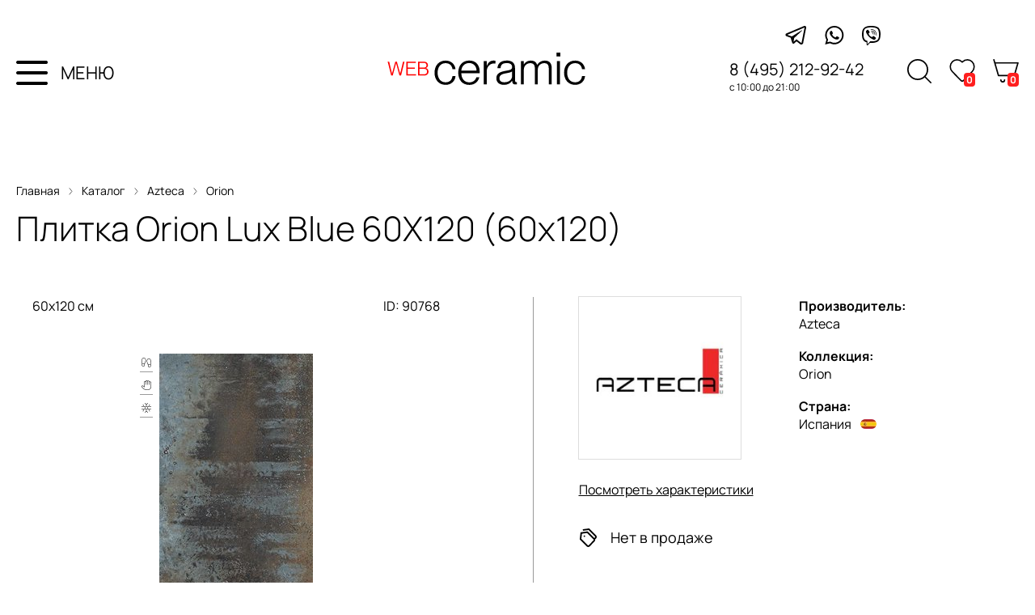

--- FILE ---
content_type: text/html; charset=utf-8
request_url: https://webceramic.ru/catalog/tile/90768/
body_size: 6834
content:
<!DOCTYPE html>
<html lang="ru">

<head>
  <meta charset="utf-8">

  <title>Плитка Orion Lux Blue 60X120 (60x120) / Каталог / WEBceramic</title>

  <meta name="description" content="Плитка Orion Lux Blue 60X120 60x120 Azteca">
  <meta name="keywords" content="Orion Orion Lux Blue 60X120, Azteca">

  <link rel="shortcut icon" href="/favicon.ico">

  <meta name="viewport" content="width=device-width,initial-scale=1">



  
  

  <link rel="stylesheet" href="https://static.webceramic.ru/cache/css/output.0941c990bad5.css" type="text/css"><link rel="stylesheet" href="https://static.webceramic.ru/cache/css/output.7136209cf1ff.css" type="text/css" media="screen">

  <script src="https://static.webceramic.ru/cache/js/output.4545dd5b85e2.js"></script>
  <script>
    $(function () {
      Basket.initBlock({}, '/shop/basket/');
    CatalogFavs.init(0, '/catalog/collections/favs/manage/');
    });
  </script>

  <script type="text/javascript">
    var _gaq = _gaq || [];
    _gaq.push(['_setAccount', 'UA-15347787-18']);
    _gaq.push(['_trackPageview']);
    (function () {
      var ga = document.createElement('script'); ga.type = 'text/javascript'; ga.async = true;
      ga.src = ('https:' == document.location.protocol ? 'https://ssl' : 'http://www') + '.google-analytics.com/ga.js';
      var s = document.getElementsByTagName('script')[0]; s.parentNode.insertBefore(ga, s);
    })();
  </script>

  
  
  <meta property="og:title" content="Плитка Orion Lux Blue 60X120 (60x120) / Каталог / WEBceramic">
  <meta property="og:description" content="Плитка Orion Lux Blue 60X120 60x120 Azteca">
  <meta property="og:url" content="https://webceramic.ru/catalog/tile/90768/">
  <meta property="og:type" content="website">
  <meta property="og:site_name" content="webceramic">
  <meta property="og:image" content="https://media.webceramic.ru/photos/dd/dda7c974abd82d301add5aca9296c1bc.jpg">

</head>

<body class="">

  
  
  
  <div class="search-overlay">
    <div class="search-overlay-container">
      <span class="search-overlay-close"></span>
      
        <div class="wrapper">
          <form action="/catalog/search/" method="get" autocomplete="off" class="nav-search inplace js-search-autocomplete">
            <input type="text" name="q" value="" placeholder="Что найти?" autocomplete="off" class="ac_input">
            <input type="submit" class="search-overlay-submit" value="">
          </form>
          <!-- <script>
            (function() {
              var $form = $('.nav-search.inplace');
              $form.submit((e)=>{e.preventDefault()})
              var $submit = $form.find('input[type=submit]');
              $submit.click(function() {
                console.log('Submit')
                $form.submit();
              });
            })();
          </script> -->
          
          
        </div>
      
    </div>
  </div>
  <div class="social">
    <div class="social-container">
      <a class="social-icon-tg" href="https://tlgg.ru/@webceramic" class="t" target="_blank" rel="nofollow"></a>
      <a class="social-icon-w"
        href="https://wa.me/79773350404?text=%D0%97%D0%B4%D1%80%D0%B0%D0%B2%D1%81%D1%82%D0%B2%D1%83%D0%B9%D1%82%D0%B5!%20%D0%A7%D0%B5%D0%BC%20%D0%BC%D1%8B%20%D0%BC%D0%BE%D0%B3%D0%BB%D0%B8%20%D0%B1%D1%8B%20%D0%92%D0%B0%D0%BC%20%D0%BF%D0%BE%D0%BC%D0%BE%D1%87%D1%8C%3F"
        class="w" target="_blank" rel="nofollow"></a>
      <a class="social-icon-v" href="https://viber.click/79773350404" class="v" target="_blank" rel="nofollow"></a>
    </div>
  </div>
  <div class="header">
    <div class="content nav">
      <div>
        <div class="header-container">
          <div class="header-info">
            <div class="menu toolbar-burger">
              <img class="menu-icon" src="https://static.webceramic.ru/project/img/wc20/menu.svg" alt="" />
              <div>МЕНЮ</div>
            </div>
            <a class="logo-main" href="/">
            </a>
            <!-- <div class="info-container">
            <div class="social-container">
              <a class="social-icon-tg" href="https://tlgg.ru/@webceramic" class="t" target="_blank" rel="nofollow"></a>
              <a class="social-icon-w" href="https://wa.me/79773350404?text=%D0%97%D0%B4%D1%80%D0%B0%D0%B2%D1%81%D1%82%D0%B2%D1%83%D0%B9%D1%82%D0%B5!%20%D0%A7%D0%B5%D0%BC%20%D0%BC%D1%8B%20%D0%BC%D0%BE%D0%B3%D0%BB%D0%B8%20%D0%B1%D1%8B%20%D0%92%D0%B0%D0%BC%20%D0%BF%D0%BE%D0%BC%D0%BE%D1%87%D1%8C%3F"
              class="w" target="_blank" rel="nofollow"></a>
              <a class="social-icon-v" href="https://viber.click/79773350404" class="v" target="_blank" rel="nofollow"></a>
            </div> -->
            <div class="info">
              <p class="phone">8 (495) 212-92-42</p>
              <p class="time">с 10:00 до 21:00</p>
            </div>
          </div>
          <div class="shop-container">
            <a class="shop-icon-search"></a>
            <a class="nav-favs" href="/catalog/collections/favs/">
              <i class="bage-text"> 0 </i>
            </a>
            <a class="nav-cart" href="/shop/basket/">
              <i class="bage-text"> 0 </i>
            </a>
          </div>
        </div>
      </div>
    </div>
  </div>
  <!-- <div class="catalog-container">
      <div class="catalog-title">
        <p class="breadcrumbs">
          Главная
          <img class="breadcrumbs-separator" src="https://static.webceramic.ru/project/img/wc20/breabcrembs-arrow.svg" />
          Каталог
          <img class="breadcrumbs-separator" src="https://static.webceramic.ru/project/img/wc20/breabcrembs-arrow.svg" />
          Плитка
        </p>
        <div class="title">Каталог плитки</div>
        <div class="params">
          <p class="collection-params">Показать параметры
            <img class="breadcrumbs-separator" src="https://static.webceramic.ru/project/img/wc20/params.svg" />
          </p>
          <p class="collection-counter">3543 коллекции плитки

          </p>
          <p class="collection-filter">популярные
            <img class="breadcrumbs-separator" src="https://static.webceramic.ru/project/img/wc20/arrow_down.svg" />
          </p>
        </div>
      </div>
    </div>
    <div class="collection-list">СПИСОК
      <div class="collection-list-item"> -->




  </div>
  </div>
  </div>

  <!--noindex-->
  <!-- <div class="toolbar">
    <div class="wrapper">
      <span class="toolbar-burger">
        <svg width="22" height="22" version="1.1" viewBox="0 0 25 25" xmlns="http://www.w3.org/2000/svg"
          xmlns:sketch="http://www.bohemiancoding.com/sketch/ns" xmlns:xlink="http://www.w3.org/1999/xlink">
          <title />
          <desc />
          <defs />
          <g fill="none" fill-rule="evenodd" id="TabBar-Icons" stroke="none" stroke-width="1">
            <g fill="#444444" id="Hamburger">
              <path
                d="M0,2 L25,2 L25,6 L0,6 L0,2 Z M0,10 L25,10 L25,14 L0,14 L0,10 Z M0,18 L25,18 L25,22 L0,22 L0,18 Z" />
            </g>
          </g>
        </svg>
      </span>
      <a href="/" class="toolbar-logo"></a>
      <a href="/shop/basket/" class="toolbar-cart">
        <svg fill="none" width="20" height="20" stroke="currentColor" stroke-linecap="round" stroke-linejoin="round"
          stroke-width="2" viewBox="0 0 24 24" xmlns="http://www.w3.org/2000/svg">
          <circle cx="9" cy="21" r="1" />
          <circle cx="20" cy="21" r="1" />
          <path d="M1 1h4l2.68 13.39a2 2 0 0 0 2 1.61h9.72a2 2 0 0 0 2-1.61L23 6H6" />
        </svg>
        <i>0</i>
      </a>
      <a href="/catalog/collections/favs/" class="toolbar-favs m-empty">
        <span></span>
        <i>0</i>
      </a>
      <a href="/catalog/search/" class="toolbar-search">
        <svg width="24" height="24" style="enable-background:new 0 0 512 512;" version="1.1" viewBox="0 0 512 512"
          xml:space="preserve" xmlns="http://www.w3.org/2000/svg" xmlns:xlink="http://www.w3.org/1999/xlink">
          <path
            d="M344.5,298c15-23.6,23.8-51.6,23.8-81.7c0-84.1-68.1-152.3-152.1-152.3C132.1,64,64,132.2,64,216.3  c0,84.1,68.1,152.3,152.1,152.3c30.5,0,58.9-9,82.7-24.4l6.9-4.8L414.3,448l33.7-34.3L339.5,305.1L344.5,298z M301.4,131.2  c22.7,22.7,35.2,52.9,35.2,85c0,32.1-12.5,62.3-35.2,85c-22.7,22.7-52.9,35.2-85,35.2c-32.1,0-62.3-12.5-85-35.2  c-22.7-22.7-35.2-52.9-35.2-85c0-32.1,12.5-62.3,35.2-85c22.7-22.7,52.9-35.2,85-35.2C248.5,96,278.7,108.5,301.4,131.2z" />
        </svg>
      </a>
    </div>
  </div> -->

  <div class="toolbarMenu" style="display: none;">
      <div><a href="/catalog/collections/">Каталог плитки</a></div>
      <div><a href="/catalog/producers/">Производители</a></div>
      <div><a href="/catalog/special-offers/collections/">Плитка со скидкой</a></div>
      <div><a href="/magazine/">Журнал "Лепота"</a></div>
      <div><a href="/express-3d-design/">Экспресс 3D-дизайн</a></div>
      <div><a href="/catalog/subject-selections/">Тематические подборки</a></div>
      <div><a href="/payment-and-delivery/">Оплата и доставка</a></div>
      <div><a href="/about-company/">О компании</a></div>
      <div><a href="/vacancies/">Вакансии</a></div>
      <div><a href="/contacts/">Контакты</a></div>
    <span class="toolbarMenuOverlay-close"></span>
  </div>
  <div class="toolbarMenuOverlay" style="display: none;"></div>

  <div class="toolbarMenu-filters" style="display: none;">
    <!-- <div class="toolbarMenuLogo">
      <a href="/"></a>
    </div> -->
    <div>
      

<form class="cat-filters" action="." method="get">
  <div class="cat-filters-header">
    <b>Параметры</b>
    <span class="js-clear-all">Сбросить все</span>
  </div>
  <ul>
    
  </ul>
  <div class="cat-filters-button-bar">
    <div class="cat-filters-button js-button-show">Показать</div>
    <span class="cat-filters-counter"> отобрано</span>
  </div>
 </form>

<script>
  $window = $(window);
  $html = $('html');
  $body = $('body');

  // var $menuOverlay = $('.toolbarMenuOverlay');
  const button = $('.js-button-show')[0];
  
  button.addEventListener('click', onShowButtonClick)

  function onShowButtonClick(e) {
    e.preventDefault();
    var $filtersOverlay = $('.toolbarMenuFiltersOverlay');
    $filtersOverlay.click();
  }
</script>
    </div>
    <span class="toolbarFiltersOverlay-close"></span>
  </div>
  
  <div class="toolbarMenuFiltersOverlay" style="display: none;">
  </div>

  <!--/noindex-->

  <div class="content">
    
  <div class="wrapper">
    <p class="breadcrumbs">
      <a href="/">Главная</a>
      <img class="breadcrumbs-separator" src="https://static.webceramic.ru/project/img/wc20/breabcrembs-arrow.svg" />
      <a href="/catalog/collections/">Каталог</a>
      <img class="breadcrumbs-separator" src="https://static.webceramic.ru/project/img/wc20/breabcrembs-arrow.svg" />
      <a href="/catalog/producers/13/">Azteca</a>
      <img class="breadcrumbs-separator" src="https://static.webceramic.ru/project/img/wc20/breabcrembs-arrow.svg" />
      <a href="/catalog/collections/8510/">Orion</a>
    <h1 class="title">Плитка <i>Orion Lux Blue 60X120</i> (60x120)</h1> 
  </div>

    
<div class="tile-detail">
<div class="wrapper">
      
      <div class="tile-detail-desc-cont">
        <div class="tile-detail-desc-block">
          <div class="tile-detail-photo-block">

          <div class="tile-detail-item-header--info">
            <div class="tile-list-item-data-producer">60x120 см</div>
            <div class="tile-list-item-data-code">ID: 90768</div>
          </div>

          <div class="tile-list-item-images-container">
            <div class="tile-list-item-icon-container">
              <span class="cat-tile-icon floor" title="напольная плитка"></span>
<span class="cat-tile-icon wall" title="настенная плитка"></span>
<span class="cat-tile-icon cold" title="морозостойкая плитка"></span>
            </div>
            
            <div class="tile-list-item-photo-container">
              <a href="/catalog/tile-popup/90768/" rel="tile-list" class="tile-list-item-popup"></a>
              
                
                <div class="tile-list-item-photo"><img src="https://media.webceramic.ru/cache/7f/04/7f0459621716e5c411c6d5803dccc676.jpg"></div>
              
              <!-- <div class="tile-list-item-photo-overlay">
                <div class="tile-list-item-photo-overlay-button">Подробнее</div>
                <div class="tile-list-item-photo-overlay-button tile-list-item-photo-overlay-button--white">Купить</div>
              </div> -->
            </div>
          </div>

          <!-- 
          <p>Плитка <strong></strong><b> </b></strong>, представленная в коллекции <a href=""> плитки</a> фабрики , отлично подойдет для ванной, кухни и гостиной. В состав коллекции <strong></strong> входит .<br></p>
          <p>В интернет-магазине WEBceramic.ru вы можете купить плитку  -  по выгодной цене.<br></p>
          <p>Возможна бесплатная доставка плитки по Москве, подробнее об условиях доставки плитки, а также способах оплаты заказа вы можете узнать в разделе "<a href="/payment-and-delivery/">оплата и доставка</a>".</p> -->
        </div>
        </div>
        <div class="tile-detail-desc-block">
          <div class="tile-detail-desc-block-container">
            
            <a href="/catalog/producers/13/" class="main-page-producers-cont-item">
              
              <div class="main-page-producers-cont-item-logo">
                
                  <img width="200" height="200" src="https://media.webceramic.ru/cache/fa/60/fa607a36748ac63f4108898f6a6a5c62.jpg" />
                
              </div>

            
            </a>
            <div>
              <div><a href="/catalog/producers/13/"><b>Производитель:</b> Azteca</a></div>
              <div><a href="/catalog/collections/8510/"><b>Коллекция:</b> Orion</a></div>
              <div><b>Страна:</b>
              <div class="col-detail-desc--producer-country">
                Испания
                
                  <img alt="Испания" width="20" height="12" src="https://media.webceramic.ru/cache/cd/c7/cdc7b69a018febd3efb7cd721d031ca9.jpg" />
                
              </div>
              </div>
            </div>
          </div>

          <div class="tile-detail--link" id="go-to-tile-detail">  
            Посмотреть характеристики
            <script>
              (function() {
                $('#go-to-tile-detail').click(function(e) {
                  e.preventDefault();
                  var scrollTop = $('.tile-detail-ch').offset().top;
                  $('html, body').animate({scrollTop: scrollTop - 85}, 350);
                });
              })();
            </script>
          </div>

          <div class="tile-detail-price-cont">
            <div class="tile-detail-item-data-price empty">
              <img class="labels-link" src="https://static.webceramic.ru/project/img/wc20/labels.svg" />
              
                
                  Нет в продаже
                
              
          </div>
          
          </div>
            <!--
              -->
          
          
        
        
        <div class="tile-detail-basket-cont">
          <div class="tile-popup-price" itemscope="itemscope"  itemtype="http://schema.org/Offer">
            <div class="tile-popup-price-status tile-popup-price-status-10">
              
            </div>
          </div>
        </div>
        
      </div>
    </div>
  </div>
 </div>

<div class="wrapper">
  <h2 class="tile-detail-subtitle tile-detail-ch"> Характеристики плитки и пакинг </h2>
  <ul class="tile-detail-chars-grid">
    <li>
    <label>Размер</label>
    <div>60x120 см</div>
    </li>
    <li>
    <label>Тип</label>
    <div>керамогранит</div>
    </li>
    <li>
    <label>Поверхность</label>
    
      <div>лаппатированная</div>
    
    </li>
    <li>
    <label>Назначение</label>
    
      <div>
          
            напольная,
          
      </div>
    
      <div>
          
            настенная
          
      </div>
    
    </li>
    <li>
    <label>Толщина</label>
    <div>
      
        &mdash;
      
    </div>
    </li>
    <li>
    <label>Штук в упаковке</label>
    <div>
      
          2 шт
      
    </div> 
    </li>
    <li>
    <label>Площадь в упаковке</label>
      <div>
        
        &mdash;
        
      </div>
    </li>
    <li>
    <label>Вес</label>
      <div> 
        
          36,48 кг
        
      </div>
    </li>
  </ul>
</div>

<div class="wrapper">
  <h2 class="tile-detail-subtitle tile-detail-ch  ">Описание плитки Orion Lux Blue 60X120</h2>
  <div class="typo tile-detail-text">
    Плитка Orion Lux Blue 60X120 (60x120) из коллекции Orion от испанского производителя Azteca - это напольный и настенный керамогранит  размером 60x120 см для ванной, кухни и гостиной.
    
    
      Поверхность Orion Lux Blue 60X120 (60x120) - лаппатированная.
    
    
    
  </div>
  
  <div class="tile-detail-button-browse-cont">
    <a href="/catalog/collections/8510/">
      <div class="tile-detail-button-browse">
        Посмотреть все плитки коллекции
      </div>
    </a>
        <!-- <a class="tile-detail-button-browse" href="/catalog/collections/8510/">
        Посмотреть все плитки коллекции
    </a> -->
  </div>  
</div>








  <script>
    $(function(){
      $('.tile-popup-photo').fancybox();

      $('.tile-popup-photo img').one('load', function(){
        $(this).parent().addClass('loaded');
      }).each(function() {
        if (this.complete) $(this).trigger('load');
      });

      Basket.initBasketAdd();
    });
  </script>


  </div>

  </div>

  <div class="footer">
    <div class="wrapper">
      <div class="footer-info">
        <!-- <img class="footer-info-geo-link" src="https://static.webceramic.ru/project/img/wc20/geo-link-footer.svg" /> -->
        <div class="footer-contacts">
          <div class="footer-contacts-shop">
            <span> Магазин плитки и шоурум WEBceramic: </span>
            <div class="footer-contacts-shop-address">г. Москва, метро Румянцево, Бизнес Парк "Румянцево", корпус
              "В", 5-ый или 11-ый вход, павильон 142В-144В</div>
            <div class="footer-contacts-shop-schedule"><span>График работы: </span>ежедневно с 10:00 до 21:00.</div>
            <div class="footer-contacts-shop-phones">
              <div class="footer-contacts-shop-phone"> 8 (977) 335-04-04</div>
              <div class="footer-contacts-shop-phone"> 8 (495) 212-92-42</div>
            </div>
          </div>
        </div>
        <div class="footer-nav">
          <div class="footer-info-block">
            <div class="footer-info-label">Интернет-магазин</div>
            <ul>
              <li><a href="/catalog/collections/">Каталог плитки</a></li>
              <li><a href="/catalog/special-offers/collections/">Плитка со скидкой</a></li>
              <li><a href="/catalog/producers/">Производители</a></li>
              <li><a href="/catalog/subject-selections/">Тематические подборки</a></li>
              <li><a href="/magazine/">Журнал "Лепота"</a></li>
            </ul>
          </div>
          <div class="footer-info-block">
            <div class="footer-info-label">Информация</div>
            <ul>
              <li><a href="/payment-and-delivery/">Оплата и доставка</a></li>
              <li><a href="/express-3d-design/">Экспресс 3D-дизайн</a></li>
              <li><a href="/about-company/">О компании</a></li>
              <li><a href="/vacancies/">Вакансии</a></li>
              <li><a href="/contacts/">Контакты</a></li>
            </ul>
          </div>
        </div>
      </div>
      <div class="footer-bottom-bar">
        <div class="footer-copy">
          <p><b>&copy; 2009-2026.</b> Сайт салона плитки &laquo;WEBceramic&raquo;. Все права защищены.</p>
          <p>При любом использовании информации ссылка на сайт WEBceramic.ru обязательна.</p>
        </div>
        <div class="footer-logo-cont">
          <a href="/" class="footer-logo"><img src="https://static.webceramic.ru/project/img/wc20/WC_light_logo.svg" alt="" /></a>
          <a href="/magazine/" class="footer-logo">Лепота</a>
         </div>
      </div>
    </div>
  </div>

  
  
  





<!-- Yandex.Metrika counter -->
<script type="text/javascript" >
  (function(m,e,t,r,i,k,a){m[i]=m[i]||function(){(m[i].a=m[i].a||[]).push(arguments)};
  m[i].l=1*new Date();
  for (var j = 0; j < document.scripts.length; j++) {if (document.scripts[j].src === r) { return; }}
  k=e.createElement(t),a=e.getElementsByTagName(t)[0],k.async=1,k.src=r,a.parentNode.insertBefore(k,a)})
  (window, document, "script", "https://mc.yandex.ru/metrika/tag.js", "ym");

  ym(32629800, "init", {
       clickmap:true,
       trackLinks:true,
       accurateTrackBounce:true,
       webvisor:true,
       trackHash:true
  });
</script>
<noscript><div><img src="https://mc.yandex.ru/watch/32629800" style="position:absolute; left:-9999px;" alt="" /></div></noscript>
<!-- /Yandex.Metrika counter -->

  

  
</body>

</html>

--- FILE ---
content_type: image/svg+xml
request_url: https://static.webceramic.ru/project/img/wc20/steps.svg?c6683ce20da1
body_size: 742
content:
<svg width="12" height="12" viewBox="0 0 12 12" fill="none" xmlns="http://www.w3.org/2000/svg">
<path d="M8.972 1C7.7565 1 6.5 2.309 6.5 4.5C6.5 5.2355 6.8535 5.99 7.228 6.79C7.6075 7.6005 8 8.4385 8 9.25V10.25C8 11.215 8.785 12 9.75 12C10.715 12 11.5 11.215 11.5 10.25V9.25C11.5 8.384 11.6375 7.7565 11.771 7.1495C11.8885 6.6135 12 6.107 12 5.5C12 1.126 9.282 1 8.972 1ZM11 10.25C11 10.939 10.4395 11.5 9.75 11.5C9.0605 11.5 8.5 10.939 8.5 10.25V9.25C8.5 9.1665 8.4965 9.083 8.49 9H11.004C11.0015 9.0815 11 9.1645 11 9.25V10.25ZM11.2825 7.0425C11.189 7.4695 11.086 7.937 11.034 8.5H8.4145C8.2725 7.8425 7.9725 7.2025 7.68 6.5775C7.33 5.83 6.9995 5.124 6.9995 4.5C6.9995 2.622 8.0025 1.5 8.9715 1.5C9.2305 1.5 11.4995 1.6125 11.4995 5.5C11.4995 6.053 11.394 6.5335 11.282 7.0425H11.2825ZM3.028 0C2.718 0 0 0.126 0 4.5C0 5.107 0.1115 5.6135 0.229 6.1495C0.3625 6.756 0.5 7.3835 0.5 8.25V9.25C0.5 10.215 1.285 11 2.25 11C3.215 11 4 10.215 4 9.25V8.25C4 7.4385 4.3925 6.6005 4.772 5.79C5.1465 4.9905 5.5 4.2355 5.5 3.5C5.5 1.309 4.243 0 3.028 0ZM3.5 9.25C3.5 9.939 2.9395 10.5 2.25 10.5C1.5605 10.5 1 9.939 1 9.25V8.25C1 8.1645 0.9985 8.0815 0.996 8H3.51C3.5035 8.083 3.5 8.1665 3.5 8.25V9.25ZM4.3195 5.5775C4.027 6.2025 3.727 6.8425 3.585 7.5H0.9655C0.9135 6.937 0.811 6.4695 0.717 6.0425C0.605 5.5335 0.4995 5.053 0.4995 4.5C0.5 0.6125 2.769 0.5 3.028 0.5C3.997 0.5 5 1.622 5 3.5C5 4.124 4.6695 4.83 4.3195 5.5775Z" fill="black"/>
</svg>


--- FILE ---
content_type: image/svg+xml
request_url: https://static.webceramic.ru/project/img/wc20/hand.svg?c6683ce20da1
body_size: 913
content:
<svg width="12" height="12" viewBox="0 0 12 12" fill="none" xmlns="http://www.w3.org/2000/svg">
<path d="M11.5403 1.79793C11.2481 1.55944 10.8615 1.45844 10.4785 1.51694C10.2682 1.54944 10.0757 1.63493 9.91292 1.75793V1.74993C9.91292 1.06096 9.3275 0.499979 8.6085 0.499979C8.27717 0.499979 7.97455 0.618974 7.74445 0.814966C7.55974 0.339486 7.08128 0 6.52142 0C5.80242 0 5.217 0.560977 5.217 1.24995V1.25845C5.0542 1.13545 4.86167 1.04996 4.6514 1.01696C4.26946 0.95896 3.88179 1.05946 3.5896 1.29795C3.29741 1.53594 3.12992 1.88292 3.12992 2.25041V7.55069L2.19282 6.83672C1.66792 6.36673 0.842479 6.39273 0.351494 6.89621C-0.139491 7.39969 -0.112359 8.19266 0.409411 8.66114L2.15943 10.2781C3.36158 11.3885 4.94254 12 6.61221 12H7.83941C10.1336 12 12 10.2116 12 8.01317V2.75039C12 2.3834 11.8325 2.03592 11.5403 1.79793ZM11.4782 8.01317C11.4782 9.93609 9.84614 11.5 7.83941 11.5H6.61221C5.07873 11.5 3.6256 10.938 2.52153 9.91809L0.76891 8.29865C0.453761 8.01567 0.437586 7.53919 0.732386 7.2372C0.874829 7.0912 1.06841 7.00721 1.27659 7.00021C1.49 6.99671 1.68409 7.06471 1.8521 7.2142L3.65169 8.58714V2.25041C3.65169 2.03042 3.75239 1.82192 3.9277 1.67893C4.10563 1.53394 4.33364 1.47494 4.56791 1.51094C4.93785 1.56843 5.21752 1.90942 5.21752 2.3039V5.50027H5.73929V1.25045C5.73929 0.836965 6.09044 0.500479 6.52194 0.500479C6.95344 0.500479 7.3046 0.836965 7.3046 1.25045V5.50027H7.82637V1.75043C7.82637 1.33694 8.17752 1.00046 8.60902 1.00046C9.04052 1.00046 9.39167 1.33694 9.39167 1.75043V5.50027H9.91344V2.80388C9.91344 2.4094 10.1926 2.06841 10.5625 2.01092C10.7978 1.97392 11.0248 2.03392 11.2027 2.17891C11.3781 2.3219 11.4788 2.53039 11.4788 2.75039L11.4782 8.01317Z" fill="black"/>
</svg>


--- FILE ---
content_type: image/svg+xml
request_url: https://static.webceramic.ru/project/img/wc20/serach.svg?41c017ee3ac8
body_size: 302
content:
<svg width="34" height="34" viewBox="0 0 34 34" fill="none" xmlns="http://www.w3.org/2000/svg">
<path shape-rendering="geometricPrecision" d="M25 25L33 33M1 14.7143C1 22.2885 7.14009 28.4286 14.7143 28.4286C18.5079 28.4286 21.9419 26.8882 24.4247 24.3989C26.899 21.9182 28.4286 18.4949 28.4286 14.7143C28.4286 7.14009 22.2885 1 14.7143 1C7.14009 1 1 7.14009 1 14.7143Z" stroke="black" stroke-width="2" stroke-linecap="round" stroke-linejoin="round"/>
</svg>
